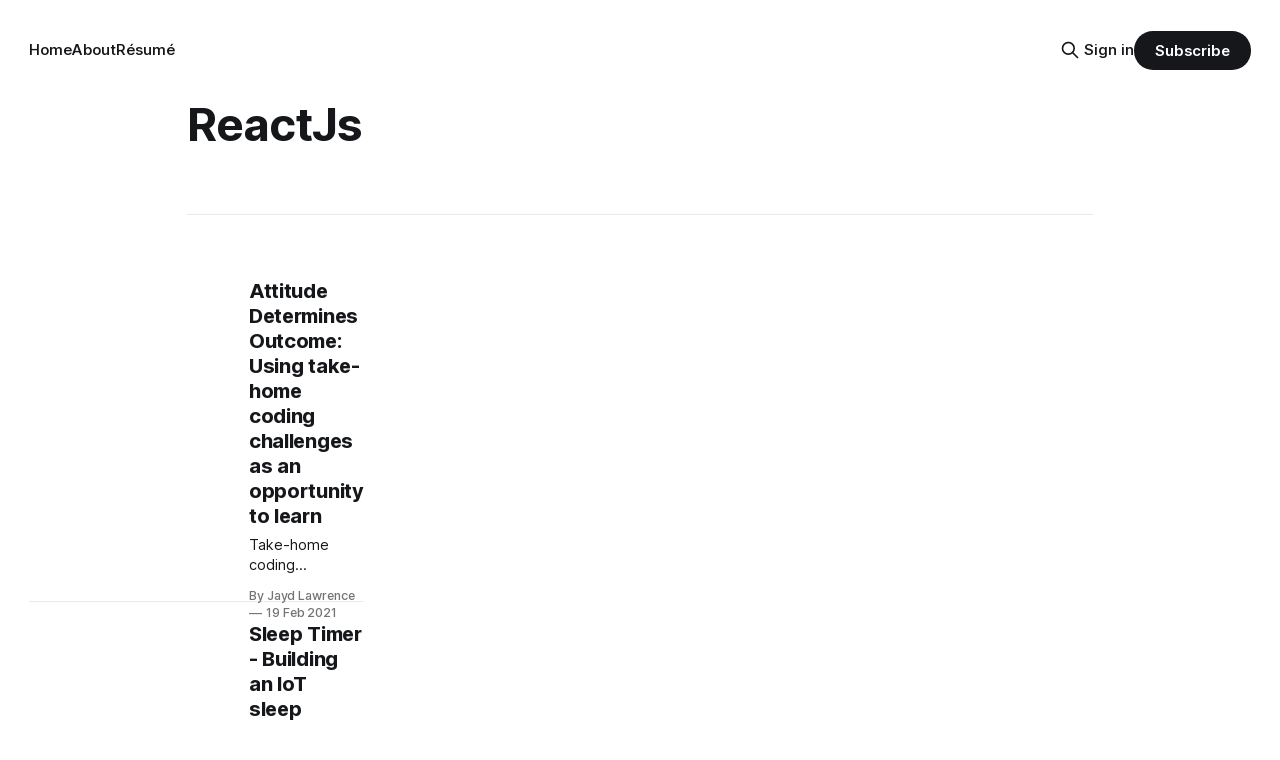

--- FILE ---
content_type: text/html; charset=utf-8
request_url: https://jaydlawrence.dev/tag/reactjs/
body_size: 4634
content:
<!DOCTYPE html>
<html lang="en">
<head>

    <title>ReactJs - Jayd&#x27;s Projects</title>
    <meta charset="utf-8">
    <meta name="viewport" content="width=device-width, initial-scale=1.0">
    
    <link rel="preload" as="style" href="https://jaydlawrence.dev/assets/built/screen.css?v=0a1eaf37a6">
    <link rel="preload" as="script" href="https://jaydlawrence.dev/assets/built/source.js?v=0a1eaf37a6">
    
    <link rel="preload" as="font" type="font/woff2" href="https://jaydlawrence.dev/assets/fonts/inter-roman.woff2?v=0a1eaf37a6" crossorigin="anonymous">
<style>
    @font-face {
        font-family: "Inter";
        font-style: normal;
        font-weight: 100 900;
        font-display: optional;
        src: url(https://jaydlawrence.dev/assets/fonts/inter-roman.woff2?v=0a1eaf37a6) format("woff2");
        unicode-range: U+0000-00FF, U+0131, U+0152-0153, U+02BB-02BC, U+02C6, U+02DA, U+02DC, U+0304, U+0308, U+0329, U+2000-206F, U+2074, U+20AC, U+2122, U+2191, U+2193, U+2212, U+2215, U+FEFF, U+FFFD;
    }
</style>

    <link rel="stylesheet" type="text/css" href="https://jaydlawrence.dev/assets/built/screen.css?v=0a1eaf37a6">

    <style>
        :root {
            --background-color: #ffffff
        }
    </style>

    <script>
        /* The script for calculating the color contrast has been taken from
        https://gomakethings.com/dynamically-changing-the-text-color-based-on-background-color-contrast-with-vanilla-js/ */
        var accentColor = getComputedStyle(document.documentElement).getPropertyValue('--background-color');
        accentColor = accentColor.trim().slice(1);

        if (accentColor.length === 3) {
            accentColor = accentColor[0] + accentColor[0] + accentColor[1] + accentColor[1] + accentColor[2] + accentColor[2];
        }

        var r = parseInt(accentColor.substr(0, 2), 16);
        var g = parseInt(accentColor.substr(2, 2), 16);
        var b = parseInt(accentColor.substr(4, 2), 16);
        var yiq = ((r * 299) + (g * 587) + (b * 114)) / 1000;
        var textColor = (yiq >= 128) ? 'dark' : 'light';

        document.documentElement.className = `has-${textColor}-text`;
    </script>

    <link rel="icon" href="https://jaydlawrence.dev/content/images/size/w256h256/2020/01/SnakeJaydWhiteIconSquare-1.png" type="image/png">
    <link rel="canonical" href="https://jaydlawrence.dev/tag/reactjs/">
    <meta name="referrer" content="no-referrer-when-downgrade">
    
    <meta property="og:site_name" content="Jayd&#x27;s Projects">
    <meta property="og:type" content="website">
    <meta property="og:title" content="ReactJs - Jayd&#x27;s Projects">
    <meta property="og:description" content="Builds, projects and ideas from a professional software engineer and enthusiast maker.">
    <meta property="og:url" content="https://jaydlawrence.dev/tag/reactjs/">
    <meta property="og:image" content="https://jaydlawrence.dev/content/images/size/w1200/2020/01/all3-1.jpg">
    <meta property="article:publisher" content="https://www.facebook.com/jayd.lawrence.9">
    <meta name="twitter:card" content="summary_large_image">
    <meta name="twitter:title" content="ReactJs - Jayd&#x27;s Projects">
    <meta name="twitter:description" content="Builds, projects and ideas from a professional software engineer and enthusiast maker.">
    <meta name="twitter:url" content="https://jaydlawrence.dev/tag/reactjs/">
    <meta name="twitter:image" content="https://jaydlawrence.dev/content/images/size/w1200/2020/01/all3-1.jpg">
    <meta name="twitter:site" content="@FarmerJayd">
    <meta property="og:image:width" content="1200">
    <meta property="og:image:height" content="675">
    
    <script type="application/ld+json">
{
    "@context": "https://schema.org",
    "@type": "Series",
    "publisher": {
        "@type": "Organization",
        "name": "Jayd&#x27;s Projects",
        "url": "https://jaydlawrence.dev/",
        "logo": {
            "@type": "ImageObject",
            "url": "https://jaydlawrence.dev/content/images/2020/01/jaydWhiteLogo-1.png"
        }
    },
    "url": "https://jaydlawrence.dev/tag/reactjs/",
    "name": "ReactJs",
    "mainEntityOfPage": "https://jaydlawrence.dev/tag/reactjs/"
}
    </script>

    <meta name="generator" content="Ghost 6.12">
    <link rel="alternate" type="application/rss+xml" title="Jayd&#x27;s Projects" href="https://jaydlawrence.dev/rss/">
    <script defer src="https://cdn.jsdelivr.net/ghost/portal@~2.56/umd/portal.min.js" data-i18n="true" data-ghost="https://jaydlawrence.dev/" data-key="3e685bec44f56908e94b77fc0c" data-api="https://jayds-projects.ghost.io/ghost/api/content/" data-locale="en" crossorigin="anonymous"></script><style id="gh-members-styles">.gh-post-upgrade-cta-content,
.gh-post-upgrade-cta {
    display: flex;
    flex-direction: column;
    align-items: center;
    font-family: -apple-system, BlinkMacSystemFont, 'Segoe UI', Roboto, Oxygen, Ubuntu, Cantarell, 'Open Sans', 'Helvetica Neue', sans-serif;
    text-align: center;
    width: 100%;
    color: #ffffff;
    font-size: 16px;
}

.gh-post-upgrade-cta-content {
    border-radius: 8px;
    padding: 40px 4vw;
}

.gh-post-upgrade-cta h2 {
    color: #ffffff;
    font-size: 28px;
    letter-spacing: -0.2px;
    margin: 0;
    padding: 0;
}

.gh-post-upgrade-cta p {
    margin: 20px 0 0;
    padding: 0;
}

.gh-post-upgrade-cta small {
    font-size: 16px;
    letter-spacing: -0.2px;
}

.gh-post-upgrade-cta a {
    color: #ffffff;
    cursor: pointer;
    font-weight: 500;
    box-shadow: none;
    text-decoration: underline;
}

.gh-post-upgrade-cta a:hover {
    color: #ffffff;
    opacity: 0.8;
    box-shadow: none;
    text-decoration: underline;
}

.gh-post-upgrade-cta a.gh-btn {
    display: block;
    background: #ffffff;
    text-decoration: none;
    margin: 28px 0 0;
    padding: 8px 18px;
    border-radius: 4px;
    font-size: 16px;
    font-weight: 600;
}

.gh-post-upgrade-cta a.gh-btn:hover {
    opacity: 0.92;
}</style>
    <script defer src="https://cdn.jsdelivr.net/ghost/sodo-search@~1.8/umd/sodo-search.min.js" data-key="3e685bec44f56908e94b77fc0c" data-styles="https://cdn.jsdelivr.net/ghost/sodo-search@~1.8/umd/main.css" data-sodo-search="https://jayds-projects.ghost.io/" data-locale="en" crossorigin="anonymous"></script>
    
    <link href="https://jaydlawrence.dev/webmentions/receive/" rel="webmention">
    <script defer src="/public/cards.min.js?v=0a1eaf37a6"></script>
    <link rel="stylesheet" type="text/css" href="/public/cards.min.css?v=0a1eaf37a6">
    <script defer src="/public/member-attribution.min.js?v=0a1eaf37a6"></script><style>:root {--ghost-accent-color: #15171A;}</style>

</head>
<body class="tag-template tag-reactjs has-sans-title has-sans-body">

<div class="gh-viewport">
    
    <header id="gh-navigation" class="gh-navigation is-middle-logo gh-outer">
    <div class="gh-navigation-inner gh-inner">

        <div class="gh-navigation-brand">
            <a class="gh-navigation-logo is-title" href="https://jaydlawrence.dev">
                    <img src="https://jaydlawrence.dev/content/images/2020/01/jaydWhiteLogo-1.png" alt="Jayd&#x27;s Projects">
            </a>
            <button class="gh-search gh-icon-button" aria-label="Search this site" data-ghost-search>
    <svg xmlns="http://www.w3.org/2000/svg" fill="none" viewBox="0 0 24 24" stroke="currentColor" stroke-width="2" width="20" height="20"><path stroke-linecap="round" stroke-linejoin="round" d="M21 21l-6-6m2-5a7 7 0 11-14 0 7 7 0 0114 0z"></path></svg></button>            <button class="gh-burger gh-icon-button" aria-label="Menu">
                <svg xmlns="http://www.w3.org/2000/svg" width="24" height="24" fill="currentColor" viewBox="0 0 256 256"><path d="M224,128a8,8,0,0,1-8,8H40a8,8,0,0,1,0-16H216A8,8,0,0,1,224,128ZM40,72H216a8,8,0,0,0,0-16H40a8,8,0,0,0,0,16ZM216,184H40a8,8,0,0,0,0,16H216a8,8,0,0,0,0-16Z"></path></svg>                <svg xmlns="http://www.w3.org/2000/svg" width="24" height="24" fill="currentColor" viewBox="0 0 256 256"><path d="M205.66,194.34a8,8,0,0,1-11.32,11.32L128,139.31,61.66,205.66a8,8,0,0,1-11.32-11.32L116.69,128,50.34,61.66A8,8,0,0,1,61.66,50.34L128,116.69l66.34-66.35a8,8,0,0,1,11.32,11.32L139.31,128Z"></path></svg>            </button>
        </div>

        <nav class="gh-navigation-menu">
            <ul class="nav">
    <li class="nav-home"><a href="https://jaydlawrence.dev/">Home</a></li>
    <li class="nav-about"><a href="https://jaydlawrence.dev/about/">About</a></li>
    <li class="nav-resume"><a href="https://jaydlawrence.dev/resume/">Résumé</a></li>
</ul>

        </nav>

        <div class="gh-navigation-actions">
                <button class="gh-search gh-icon-button" aria-label="Search this site" data-ghost-search>
    <svg xmlns="http://www.w3.org/2000/svg" fill="none" viewBox="0 0 24 24" stroke="currentColor" stroke-width="2" width="20" height="20"><path stroke-linecap="round" stroke-linejoin="round" d="M21 21l-6-6m2-5a7 7 0 11-14 0 7 7 0 0114 0z"></path></svg></button>                <div class="gh-navigation-members">
                            <a href="#/portal/signin" data-portal="signin">Sign in</a>
                                <a class="gh-button" href="#/portal/signup" data-portal="signup">Subscribe</a>
                </div>
        </div>

    </div>
</header>

    
<main class="gh-main gh-outer">

        <section class="gh-archive gh-inner">
            <div class="gh-archive-inner">
                <header class="gh-archive-wrapper">
                    <h1 class="gh-article-title is-title">ReactJs</h1>
                </header>
                            </div>
        </section>

    
<section class="gh-container is-list gh-outer">
    <div class="gh-container-inner gh-inner">
        

        <main class="gh-main">
            <div class="gh-feed">



                        <article class="gh-card post tag-nodejs tag-reactjs tag-coding-challenge tag-docker tag-wsl2 tag-windows tag-hash-import-2024-01-19-18-53">
    <a class="gh-card-link" href="/always-learning-using-take-home-coding-challenges-as-an-opportunity-to-learn/">
            <figure class="gh-card-image">
                <img
                    srcset="/content/images/size/w160/format/webp/2021/02/URL_shortener_logo_white-2.png 160w,
                            /content/images/size/w320/format/webp/2021/02/URL_shortener_logo_white-2.png 320w,
                            /content/images/size/w600/format/webp/2021/02/URL_shortener_logo_white-2.png 600w,
                            /content/images/size/w960/format/webp/2021/02/URL_shortener_logo_white-2.png 960w,
                            /content/images/size/w1200/format/webp/2021/02/URL_shortener_logo_white-2.png 1200w,
                            /content/images/size/w2000/format/webp/2021/02/URL_shortener_logo_white-2.png 2000w"
                    sizes="320px"
                    src="/content/images/size/w600/2021/02/URL_shortener_logo_white-2.png"
                    alt="Attitude Determines Outcome: Using take-home coding challenges as an opportunity to learn"
                    loading="lazy"
                >
            </figure>
        <div class="gh-card-wrapper">
                <p class="gh-card-tag">NodeJs</p>
            <h3 class="gh-card-title is-title">Attitude Determines Outcome: Using take-home coding challenges as an opportunity to learn</h3>
                <p class="gh-card-excerpt is-body">Take-home coding challenges filled me with dread, but a change in attitude makes all the difference.</p>
            <footer class="gh-card-meta">
<!--
             -->
                    <span class="gh-card-author">By Jayd Lawrence</span>
                    <time class="gh-card-date" datetime="2021-02-19">19 Feb 2021</time>
                <!--
         --></footer>
        </div>
    </a>
</article>
                        <article class="gh-card post tag-iot tag-particle tag-reactjs tag-hash-import-2024-01-19-18-53">
    <a class="gh-card-link" href="/sleep-timer-iot-sleep-training-app/">
            <figure class="gh-card-image">
                <img
                    srcset="/content/images/size/w160/format/webp/2020/09/sleep-timer.jpg 160w,
                            /content/images/size/w320/format/webp/2020/09/sleep-timer.jpg 320w,
                            /content/images/size/w600/format/webp/2020/09/sleep-timer.jpg 600w,
                            /content/images/size/w960/format/webp/2020/09/sleep-timer.jpg 960w,
                            /content/images/size/w1200/format/webp/2020/09/sleep-timer.jpg 1200w,
                            /content/images/size/w2000/format/webp/2020/09/sleep-timer.jpg 2000w"
                    sizes="320px"
                    src="/content/images/size/w600/2020/09/sleep-timer.jpg"
                    alt="Sleep Timer - Building an IoT sleep training app"
                    loading="lazy"
                >
            </figure>
        <div class="gh-card-wrapper">
                <p class="gh-card-tag">IoT</p>
            <h3 class="gh-card-title is-title">Sleep Timer - Building an IoT sleep training app</h3>
                <p class="gh-card-excerpt is-body">I wanted to make an IoT version of the gro-clock. A better sleep training device that you can control from your phone.</p>
            <footer class="gh-card-meta">
<!--
             -->
                    <span class="gh-card-author">By Jayd Lawrence</span>
                    <time class="gh-card-date" datetime="2020-09-17">17 Sep 2020</time>
                <!--
         --></footer>
        </div>
    </a>
</article>

            </div>

        </main>


    </div>
</section>
</main>
    
    <footer class="gh-footer gh-outer">
    <div class="gh-footer-inner gh-inner">

        <div class="gh-footer-bar">
            <span class="gh-footer-logo is-title">
                    <img src="https://jaydlawrence.dev/content/images/2020/01/jaydWhiteLogo-1.png" alt="Jayd&#x27;s Projects">
            </span>
            <nav class="gh-footer-menu">
                
            </nav>
            <div class="gh-footer-copyright">
                Powered by <a href="https://ghost.org/" target="_blank" rel="noopener">Ghost</a>
            </div>
        </div>

                <section class="gh-footer-signup">
                    <h2 class="gh-footer-signup-header is-title">
                        Jayd&#x27;s Projects
                    </h2>
                    <p class="gh-footer-signup-subhead is-body">
                        Builds, projects and ideas.
                    </p>
                    <form class="gh-form" data-members-form>
    <input class="gh-form-input" id="footer-email" name="email" type="email" placeholder="jamie@example.com" required data-members-email>
    <button class="gh-button" type="submit" aria-label="Subscribe">
        <span><span>Subscribe</span> <svg xmlns="http://www.w3.org/2000/svg" width="32" height="32" fill="currentColor" viewBox="0 0 256 256"><path d="M224.49,136.49l-72,72a12,12,0,0,1-17-17L187,140H40a12,12,0,0,1,0-24H187L135.51,64.48a12,12,0,0,1,17-17l72,72A12,12,0,0,1,224.49,136.49Z"></path></svg></span>
        <svg xmlns="http://www.w3.org/2000/svg" height="24" width="24" viewBox="0 0 24 24">
    <g stroke-linecap="round" stroke-width="2" fill="currentColor" stroke="none" stroke-linejoin="round" class="nc-icon-wrapper">
        <g class="nc-loop-dots-4-24-icon-o">
            <circle cx="4" cy="12" r="3"></circle>
            <circle cx="12" cy="12" r="3"></circle>
            <circle cx="20" cy="12" r="3"></circle>
        </g>
        <style data-cap="butt">
            .nc-loop-dots-4-24-icon-o{--animation-duration:0.8s}
            .nc-loop-dots-4-24-icon-o *{opacity:.4;transform:scale(.75);animation:nc-loop-dots-4-anim var(--animation-duration) infinite}
            .nc-loop-dots-4-24-icon-o :nth-child(1){transform-origin:4px 12px;animation-delay:-.3s;animation-delay:calc(var(--animation-duration)/-2.666)}
            .nc-loop-dots-4-24-icon-o :nth-child(2){transform-origin:12px 12px;animation-delay:-.15s;animation-delay:calc(var(--animation-duration)/-5.333)}
            .nc-loop-dots-4-24-icon-o :nth-child(3){transform-origin:20px 12px}
            @keyframes nc-loop-dots-4-anim{0%,100%{opacity:.4;transform:scale(.75)}50%{opacity:1;transform:scale(1)}}
        </style>
    </g>
</svg>        <svg class="checkmark" xmlns="http://www.w3.org/2000/svg" viewBox="0 0 52 52">
    <path class="checkmark__check" fill="none" d="M14.1 27.2l7.1 7.2 16.7-16.8"/>
    <style>
        .checkmark {
            width: 40px;
            height: 40px;
            display: block;
            stroke-width: 2.5;
            stroke: currentColor;
            stroke-miterlimit: 10;
        }

        .checkmark__check {
            transform-origin: 50% 50%;
            stroke-dasharray: 48;
            stroke-dashoffset: 48;
            animation: stroke .3s cubic-bezier(0.650, 0.000, 0.450, 1.000) forwards;
        }

        @keyframes stroke {
            100% { stroke-dashoffset: 0; }
        }
    </style>
</svg>    </button>
    <p data-members-error></p>
</form>                </section>

    </div>
</footer>    
</div>


<script src="https://jaydlawrence.dev/assets/built/source.js?v=0a1eaf37a6"></script>

<!-- Global site tag (gtag.js) - Google Analytics -->
<script async src="https://www.googletagmanager.com/gtag/js?id=UA-64559823-1"></script>
<script>
  window.dataLayer = window.dataLayer || [];
  function gtag(){dataLayer.push(arguments);}
  gtag('js', new Date());

  gtag('config', 'UA-64559823-1');
</script>

</body>
</html>
